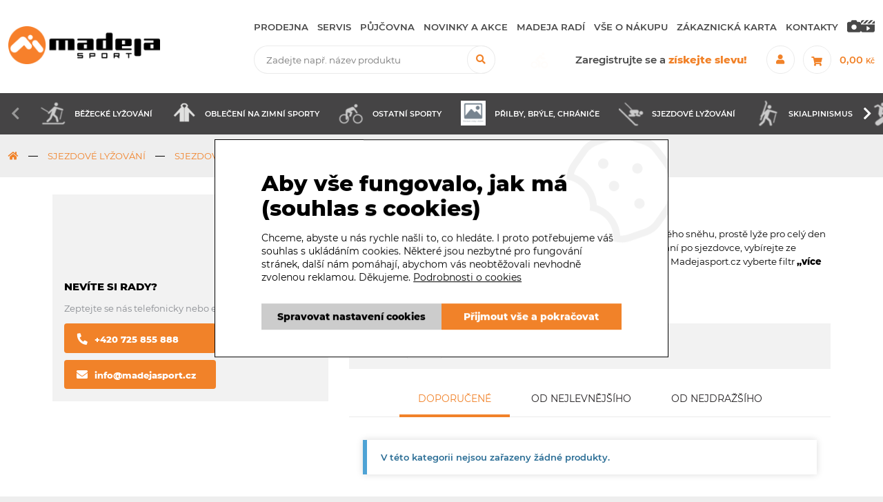

--- FILE ---
content_type: text/javascript
request_url: https://www.madejasport.cz/assets/js/components/cookies/popup/cookies-popup.js?t=%201733745598
body_size: 491
content:
class CookiesPopup {
    /** @var {HTMLFormElement} */
    form;

    constructor(el) {
        this.$el = el;
        setTimeout(() => el.classList.add('is-opened'), 1000);
        this.spinner = el.querySelector('[data-spinner]');
        this.fineControl = el.querySelector('[data-fine-control]');
        this.default = el.querySelector('[data-default]');
        el.querySelector('[data-open-fine]').addEventListener('click', e => this.toggleFineControl(e, true));
        el.querySelector('[data-close-fine]').addEventListener('click', e => this.toggleFineControl(e, false));
        el.querySelectorAll('[data-control]').forEach(el => el.addEventListener('click', e => this.cookiesSwitch(e)));
        this.toggles = el.querySelectorAll('input[type=checkbox]');
        this.form = el.querySelector('form');
        this.form.addEventListener('submit', e => this.onFormSubmitted(e));
    }

    onSuccess() {
        this.$el.classList.remove('is-opened');
    }

    /**
     * @param {MouseEvent} e
     * @param {Boolean} show
     */
    toggleFineControl(e, show) {
        e.preventDefault();
        this.default.classList.toggle('hidden', show);
        this.fineControl.classList.toggle('hidden', !show);
    }

    /**
     * @param {MouseEvent} e
     */
    cookiesSwitch(e) {
        e.preventDefault();
        const toggle = Number.parseInt(e.currentTarget.dataset.toggle);
        this.toggles.forEach(el => el.checked = toggle === 1);

        const cookieConsentManager = new LinkCookieConsentManager(e.currentTarget.getAttribute('href'), this.spinner);
        cookieConsentManager.sendSelectedValues(this.onSuccess.bind(this));
    }

    onFormSubmitted(e) {
        e.preventDefault();
        const data = new FormData(this.form);
        const cookieConsentManager = new FormCookieConsentManager(this.form.action, data, this.spinner);
        cookieConsentManager.sendSelectedValues(this.onSuccess.bind(this));
    }

}

document.addEventListener('DOMContentLoaded', () => {
    document.querySelectorAll('[data-cookies-popup]').forEach(el => new CookiesPopup(el));
});


--- FILE ---
content_type: text/javascript
request_url: https://www.madejasport.cz/assets/js/category-clip.js
body_size: 185
content:
document.addEventListener('DOMContentLoaded', function () {
	const categoryText = document.querySelector('[data-category-text]');
	const primeText = categoryText.innerHTML;
	const truncatedText = clip(categoryText.innerHTML, 350, { html: true, maxLines: 5 });
	categoryText.innerHTML = truncatedText;
	const moreButton = document.querySelector('[data-more-btn]');
	const moreButtonText = moreButton.innerText;
	const moreButtonTextLess = moreButton.dataset.less;

	moreButton.addEventListener('click', function () {
		if(moreButton.innerText === moreButtonText) {
			categoryText.innerHTML = primeText;
			moreButton.innerText = moreButtonTextLess;
		} else {
			categoryText.innerHTML = truncatedText;
			moreButton.innerText = moreButtonText;
		}
	});
});

--- FILE ---
content_type: text/javascript
request_url: https://www.madejasport.cz/assets/js/text-clipper.js
body_size: 4058
content:
// Void elements are elements without inner content,
// which close themselves regardless of trailing slash.
// E.g. both <br> and <br /> are self-closing.
const VOID_ELEMENTS = [
	"area",
	"base",
	"br",
	"col",
	"command",
	"embed",
	"hr",
	"img",
	"input",
	"keygen",
	"link",
	"meta",
	"param",
	"source",
	"track",
	"wbr",
];
// Block elements trigger newlines where they're inserted,
// and are always safe places for truncation.
const BLOCK_ELEMENTS = [
	"address",
	"article",
	"aside",
	"blockquote",
	"canvas",
	"dd",
	"div",
	"dl",
	"dt",
	"fieldset",
	"figcaption",
	"figure",
	"footer",
	"form",
	"h1",
	"h2",
	"h3",
	"h4",
	"h5",
	"h6",
	"header",
	"hgroup",
	"hr",
	"li",
	"main",
	"nav",
	"noscript",
	"ol",
	"output",
	"p",
	"pre",
	"section",
	"table",
	"tbody",
	"tfoot",
	"thead",
	"tr",
	"ul",
	"video",
];
const NEWLINE_CHAR_CODE = 10; // '\n'
const EXCLAMATION_CHAR_CODE = 33; // '!'
const DOUBLE_QUOTE_CHAR_CODE = 34; // '"'
const AMPERSAND_CHAR_CODE = 38; // '&'
const SINGLE_QUOTE_CHAR_CODE = 39; // '\''
const FORWARD_SLASH_CHAR_CODE = 47; // '/'
const SEMICOLON_CHAR_CODE = 59; // ';'
const TAG_OPEN_CHAR_CODE = 60; // '<'
const EQUAL_SIGN_CHAR_CODE = 61; // '='
const TAG_CLOSE_CHAR_CODE = 62; // '>'
const CHAR_OF_INTEREST_REGEX = /[<&\n\ud800-\udbff]/;
const SIMPLIFY_WHITESPACE_REGEX = /\s{2,}/g;
/**
 * Clips a string to a maximum length. If the string exceeds the length, it is truncated and an
 * indicator (an ellipsis, by default) is appended.
 *
 * In detail, the clipping rules are as follows:
 * - The resulting clipped string may never contain more than maxLength characters. Examples:
 *   - clip("foo", 3) => "foo"
 *   - clip("foo", 2) => "f…"
 * - The indicator is inserted if and only if the string is clipped at any place other than a
 *   newline. Examples:
 *   - clip("foo bar", 5) => "foo …"
 *   - clip("foo\nbar", 5) => "foo"
 * - If the html option is true and valid HTML is inserted, the clipped output *must* also be valid
 *   HTML. If the input is not valid HTML, the result is undefined (not to be confused with JS'
 *   "undefined" type; some errors might be detected and result in an exception, but this is not
 *   guaranteed).
 *
 * @param string The string to clip.
 * @param maxLength The maximum length of the clipped string in number of characters.
 * @param options Optional options object.
 *
 * @return The clipped string.
 */
function clip(string, maxLength, options = {}) {
	if (!string) {
		return "";
	}
	string = string.toString();
	return options.html
		? clipHtml(string, maxLength, options)
		: clipPlainText(string, maxLength, options);
}
function clipHtml(string, maxLength, options) {
	const { imageWeight = 2, indicator = "\u2026", maxLines = Infinity } = options;
	let numChars = indicator.length;
	let numLines = 1;
	let i = 0;
	let isUnbreakableContent = false;
	const tagStack = []; // Stack of currently open HTML tags.
	const { length } = string;
	for (; i < length; i++) {
		const rest = i ? string.slice(i) : string;
		const nextIndex = rest.search(CHAR_OF_INTEREST_REGEX);
		const nextBlockSize = nextIndex > -1 ? nextIndex : rest.length;
		i += nextBlockSize;
		if (!isUnbreakableContent) {
			if (shouldSimplifyWhiteSpace(tagStack)) {
				numChars += simplifyWhiteSpace(nextBlockSize === rest.length ? rest : rest.slice(0, nextIndex)).length;
				if (numChars > maxLength) {
					i -= nextBlockSize; // We just cut off the entire incorrectly placed text...
					break;
				}
			}
			else {
				numChars += nextBlockSize;
				if (numChars > maxLength) {
					i = Math.max(i - numChars + maxLength, 0);
					break;
				}
			}
		}
		if (nextIndex === -1) {
			break;
		}
		const charCode = string.charCodeAt(i);
		if (charCode === TAG_OPEN_CHAR_CODE) {
			const nextCharCode = string.charCodeAt(i + 1);
			const isSpecialTag = nextCharCode === EXCLAMATION_CHAR_CODE;
			if (isSpecialTag && string.substr(i + 2, 2) === "--") {
				const commentEndIndex = string.indexOf("-->", i + 4) + 3;
				i = commentEndIndex - 1; // - 1 because the outer for loop will increment it
			}
			else if (isSpecialTag && string.substr(i + 2, 7) === "[CDATA[") {
				const cdataEndIndex = string.indexOf("]]>", i + 9) + 3;
				i = cdataEndIndex - 1; // - 1 because the outer for loop will increment it
				// note we don't count CDATA text for our character limit because it is only
				// allowed within SVG and MathML content, both of which we don't clip
			}
			else {
				// don't open new tags if we are currently at the limit
				if (numChars === maxLength &&
					string.charCodeAt(i + 1) !== FORWARD_SLASH_CHAR_CODE) {
					numChars++;
					break;
				}
				let attributeQuoteCharCode = 0;
				let endIndex = i;
				let isAttributeValue = false;
				while (true /* eslint-disable-line */) {
					endIndex++;
					if (endIndex >= length) {
						throw new Error(`Invalid HTML: ${string}`);
					}
					const charCode = string.charCodeAt(endIndex);
					if (isAttributeValue) {
						if (attributeQuoteCharCode) {
							if (charCode === attributeQuoteCharCode) {
								isAttributeValue = false;
							}
						}
						else {
							if (isWhiteSpace(charCode)) {
								isAttributeValue = false;
							}
							else if (charCode === TAG_CLOSE_CHAR_CODE) {
								isAttributeValue = false;
								endIndex--; // re-evaluate this character
							}
						}
					}
					else if (charCode === EQUAL_SIGN_CHAR_CODE) {
						while (isWhiteSpace(string.charCodeAt(endIndex + 1))) {
							endIndex++; // skip whitespace
						}
						isAttributeValue = true;
						const firstAttributeCharCode = string.charCodeAt(endIndex + 1);
						if (firstAttributeCharCode === DOUBLE_QUOTE_CHAR_CODE ||
							firstAttributeCharCode === SINGLE_QUOTE_CHAR_CODE) {
							attributeQuoteCharCode = firstAttributeCharCode;
							endIndex++;
						}
						else {
							attributeQuoteCharCode = 0;
						}
					}
					else if (charCode === TAG_CLOSE_CHAR_CODE) {
						const isEndTag = string.charCodeAt(i + 1) === FORWARD_SLASH_CHAR_CODE;
						const tagNameStartIndex = i + (isEndTag ? 2 : 1);
						const tagNameEndIndex = Math.min(indexOfWhiteSpace(string, tagNameStartIndex), endIndex);
						let tagName = string
							.slice(tagNameStartIndex, tagNameEndIndex)
							.toLowerCase();
						if (tagName.charCodeAt(tagName.length - 1) === FORWARD_SLASH_CHAR_CODE) {
							// Remove trailing slash for self-closing tag names like <br/>
							tagName = tagName.slice(0, tagName.length - 1);
						}
						if (isEndTag) {
							const currentTagName = tagStack.pop();
							if (currentTagName !== tagName) {
								throw new Error(`Invalid HTML: ${string}`);
							}
							if (tagName === "math" || tagName === "svg") {
								isUnbreakableContent =
									tagStack.includes("math") || tagStack.includes("svg");
								if (!isUnbreakableContent) {
									numChars += imageWeight;
									if (numChars > maxLength) {
										break;
									}
								}
							}
							if (BLOCK_ELEMENTS.includes(tagName)) {
								// All block level elements should trigger a new line
								// when truncating
								if (!isUnbreakableContent) {
									numLines++;
									if (numLines > maxLines) {
										// If we exceed the max lines, push the tag back onto the
										// stack so that it will be added back correctly after
										// truncation
										tagStack.push(tagName);
										break;
									}
								}
							}
						}
						else if (VOID_ELEMENTS.includes(tagName) ||
							string.charCodeAt(endIndex - 1) === FORWARD_SLASH_CHAR_CODE) {
							if (tagName === "br") {
								numLines++;
								if (numLines > maxLines) {
									break;
								}
							}
							else if (tagName === "img") {
								numChars += imageWeight;
								if (numChars > maxLength) {
									break;
								}
							}
						}
						else {
							tagStack.push(tagName);
							if (tagName === "math" || tagName === "svg") {
								isUnbreakableContent = true;
							}
						}
						i = endIndex;
						break;
					}
				}
				if (numChars > maxLength || numLines > maxLines) {
					break;
				}
			}
		}
		else if (charCode === AMPERSAND_CHAR_CODE) {
			let endIndex = i + 1;
			let isCharacterReference = true;
			while (true /* eslint-disable-line */) {
				const charCode = string.charCodeAt(endIndex);
				if (isCharacterReferenceCharacter(charCode)) {
					endIndex++;
				}
				else if (charCode === SEMICOLON_CHAR_CODE) {
					break;
				}
				else {
					isCharacterReference = false;
					break;
				}
			}
			if (!isUnbreakableContent) {
				numChars++;
				if (numChars > maxLength) {
					break;
				}
			}
			if (isCharacterReference) {
				i = endIndex;
			}
		}
		else if (charCode === NEWLINE_CHAR_CODE) {
			if (!isUnbreakableContent && !shouldSimplifyWhiteSpace(tagStack)) {
				numChars++;
				if (numChars > maxLength) {
					break;
				}
				numLines++;
				if (numLines > maxLines) {
					break;
				}
			}
		}
		else {
			if (!isUnbreakableContent) {
				numChars++;
				if (numChars > maxLength) {
					break;
				}
			}
			// high Unicode surrogate should never be separated from its matching low surrogate
			const nextCharCode = string.charCodeAt(i + 1);
			if ((nextCharCode & 0xfc00) === 0xdc00) {
				i++;
			}
		}
	}
	if (numChars > maxLength) {
		let nextChar = takeHtmlCharAt(string, i);
		if (indicator) {
			let peekIndex = i + nextChar.length;
			while (string.charCodeAt(peekIndex) === TAG_OPEN_CHAR_CODE &&
			string.charCodeAt(peekIndex + 1) === FORWARD_SLASH_CHAR_CODE) {
				const nextPeekIndex = string.indexOf(">", peekIndex + 2) + 1;
				if (nextPeekIndex) {
					peekIndex = nextPeekIndex;
				}
				else {
					break;
				}
			}
			if (peekIndex && (peekIndex === string.length || isLineBreak(string, peekIndex))) {
				// if there's only a single character remaining in the input string, or the next
				// character is followed by a line-break, we can include it instead of the clipping
				// indicator (provided it's not a special HTML character)
				i += nextChar.length;
				nextChar = string.charAt(i);
			}
		}
		// include closing tags before adding the clipping indicator if that's where they
		// are in the input string
		while (nextChar === "<" && string.charCodeAt(i + 1) === FORWARD_SLASH_CHAR_CODE) {
			const tagName = tagStack.pop();
			const tagEndIndex = tagName ? string.indexOf(">", i + 2) : -1;
			if (tagEndIndex === -1 || string.slice(i + 2, tagEndIndex).trim() !== tagName) {
				throw new Error(`Invalid HTML: ${string}`);
			}
			i = tagEndIndex + 1;
			nextChar = string.charAt(i);
		}
		if (i < string.length) {
			if (!options.breakWords) {
				// try to clip at word boundaries, if desired
				for (let j = i - indicator.length; j >= 0; j--) {
					const charCode = string.charCodeAt(j);
					if (charCode === TAG_CLOSE_CHAR_CODE || charCode === SEMICOLON_CHAR_CODE) {
						// these characters could be just regular characters, so if they occur in
						// the middle of a word, they would "break" our attempt to prevent breaking
						// of words, but given this seems highly unlikely and the alternative is
						// doing another full parsing of the preceding text, this seems acceptable.
						break;
					}
					else if (charCode === NEWLINE_CHAR_CODE || charCode === TAG_OPEN_CHAR_CODE) {
						i = j;
						break;
					}
					else if (isWhiteSpace(charCode)) {
						i = j + (indicator ? 1 : 0);
						break;
					}
				}
			}
			let result = string.slice(0, i);
			if (!isLineBreak(string, i)) {
				result += indicator;
			}
			while (tagStack.length) {
				const tagName = tagStack.pop();
				result += `</${tagName}>`;
			}
			return result;
		}
	}
	else if (numLines > maxLines) {
		let result = string.slice(0, i);
		while (tagStack.length) {
			const tagName = tagStack.pop();
			result += `</${tagName}>`;
		}
		return result;
	}
	return string;
}
function clipPlainText(string, maxLength, options) {
	const { indicator = "\u2026", maxLines = Infinity } = options;
	let numChars = indicator.length;
	let numLines = 1;
	let i = 0;
	const { length } = string;
	for (; i < length; i++) {
		numChars++;
		if (numChars > maxLength) {
			break;
		}
		const charCode = string.charCodeAt(i);
		if (charCode === NEWLINE_CHAR_CODE) {
			numLines++;
			if (numLines > maxLines) {
				break;
			}
		}
		else if ((charCode & 0xfc00) === 0xd800) {
			// high Unicode surrogate should never be separated from its matching low surrogate
			const nextCharCode = string.charCodeAt(i + 1);
			if ((nextCharCode & 0xfc00) === 0xdc00) {
				i++;
			}
		}
	}
	if (numChars > maxLength) {
		let nextChar = takeCharAt(string, i);
		if (indicator) {
			const peekIndex = i + nextChar.length;
			if (peekIndex === string.length) {
				return string;
			}
			else if (string.charCodeAt(peekIndex) === NEWLINE_CHAR_CODE) {
				return string.slice(0, i + nextChar.length);
			}
		}
		if (!options.breakWords) {
			// try to clip at word boundaries, if desired
			for (let j = i - indicator.length; j >= 0; j--) {
				const charCode = string.charCodeAt(j);
				if (charCode === NEWLINE_CHAR_CODE) {
					i = j;
					nextChar = "\n";
					break;
				}
				else if (isWhiteSpace(charCode)) {
					i = j + (indicator ? 1 : 0);
					break;
				}
			}
		}
		return string.slice(0, i) + (nextChar === "\n" ? "" : indicator);
	}
	else if (numLines > maxLines) {
		return string.slice(0, i);
	}
	return string;
}
function indexOfWhiteSpace(string, fromIndex) {
	const { length } = string;
	for (let i = fromIndex; i < length; i++) {
		if (isWhiteSpace(string.charCodeAt(i))) {
			return i;
		}
	}
	// Rather than -1, this function returns the length of the string if no match is found,
	// so it works well with the Math.min() usage above:
	return length;
}
function isCharacterReferenceCharacter(charCode) {
	return ((charCode >= 48 && charCode <= 57) ||
		(charCode >= 65 && charCode <= 90) ||
		(charCode >= 97 && charCode <= 122));
}
function isLineBreak(string, index) {
	const firstCharCode = string.charCodeAt(index);
	if (firstCharCode === NEWLINE_CHAR_CODE) {
		return true;
	}
	else if (firstCharCode === TAG_OPEN_CHAR_CODE) {
		const newlineElements = `(${BLOCK_ELEMENTS.join("|")}|br)`;
		const newlineRegExp = new RegExp(`^<${newlineElements}[\t\n\f\r ]*/?>`, "i");
		return newlineRegExp.test(string.slice(index));
	}
	else {
		return false;
	}
}
function isWhiteSpace(charCode) {
	return (charCode === 9 || charCode === 10 || charCode === 12 || charCode === 13 || charCode === 32);
}
/**
 * Certain tags don't display their whitespace-only content. In such cases, we
 * should simplify the whitespace before counting it.
 */
function shouldSimplifyWhiteSpace(tagStack) {
	for (let i = tagStack.length - 1; i >= 0; i--) {
		const tagName = tagStack[i];
		if (tagName === "li" || tagName === "td") {
			return false;
		}
		if (tagName === "ol" || tagName === "table" || tagName === "ul") {
			return true;
		}
	}
	return false;
}
function simplifyWhiteSpace(string) {
	return string.trim().replace(SIMPLIFY_WHITESPACE_REGEX, " ");
}
function takeCharAt(string, index) {
	const charCode = string.charCodeAt(index);
	if ((charCode & 0xfc00) === 0xd800) {
		// high Unicode surrogate should never be separated from its matching low surrogate
		const nextCharCode = string.charCodeAt(index + 1);
		if ((nextCharCode & 0xfc00) === 0xdc00) {
			return String.fromCharCode(charCode, nextCharCode);
		}
	}
	return String.fromCharCode(charCode);
}
function takeHtmlCharAt(string, index) {
	let char = takeCharAt(string, index);
	if (char === "&") {
		while (true /* eslint-disable-line */) {
			index++;
			const nextCharCode = string.charCodeAt(index);
			if (isCharacterReferenceCharacter(nextCharCode)) {
				char += String.fromCharCode(nextCharCode);
			}
			else if (nextCharCode === SEMICOLON_CHAR_CODE) {
				char += String.fromCharCode(nextCharCode);
				break;
			}
			else {
				break;
			}
		}
	}
	return char;
}


--- FILE ---
content_type: text/javascript
request_url: https://www.madejasport.cz/assets/js/category-menu.js
body_size: 245
content:
$(document).ready(function() {
	let categoryNav = $('[data-category-nav]'),
		item = "",
		url = "",
		title = "",
		subcategoryHTML = "<span class='subopener'><i class='fas fa-chevron-right'></i></span>",
		hasSubcategory = false;

	nav = $('<ul>');

	categoryNav.find('[data-nav-el]').each(function() {
		url = $(this).find('a').data('url');
		title = $(this).find('a').data('title');
		hasSubcategory = $(this).find('a').data('subcategory');

		if(hasSubcategory) {
			item = '<li><a href="' + url + '">' + title +'</a>' + subcategoryHTML;
			item = item + '<ul class="submenu">';

			$(this).find('.sub-category li').each(function() {
				url = $(this).find('a').data('url');
				title = $(this).find('a').data('title');
				item = item + '<li><a href="' + url + '">' + title +'</a></li>';
			});

			item = item + '</ul>'
			item = item + '</li>'
		} else {
			item = '<li><a href="' + url + '">' + title +'</a></li>';
		}

		$(item).appendTo(nav);
	});

	$('</ul>').appendTo(nav);

	nav.appendTo('[data-nav-category]');
});

--- FILE ---
content_type: text/javascript
request_url: https://www.madejasport.cz/assets/js/modules/eshop/inquiry.js
body_size: 327
content:
$(function () {
	function inquire($form, path) {
		var $container = $('.js-inquiry');
		if ($container.length === 0) {
			return;
		}

		var qs = $form.serialize() + '&ajax=1';
		var url = path + (path.indexOf('?') >= 0 ? '&' : '?') + qs;

		var $frame = $('<iframe/>');
		$frame.attr('src', url);
		$frame.attr('frameborder', '0');
		$frame.css('width', '100%');
		$frame.css('height', '100%');
		$container.find('.js-inquiry-content').empty().append($frame);

		$container.toggleClass('open', true);
		$container.find('.js-inquiry-close').on('click', function() {
			$container.toggleClass('open', false);
		});
	}

	$('.js-inquiry-form').submit(function (ev) {
		var $form = $(ev.currentTarget);
		var path = $form.attr('action') || '';
		ev.preventDefault();
		inquire($form, path);
	});

	$('.js-inquiry-button').click(function (ev) {
		var $btn = $(ev.currentTarget);
		var $form = $btn.closest('form');
		var path = $btn.data('url');
		ev.preventDefault();
		inquire($form, path);
	});
});


--- FILE ---
content_type: text/javascript
request_url: https://www.madejasport.cz/assets/js/lib/uiTabs.js
body_size: 654
content:
// JavaScript Document
function wtTabsWidthControler(wrapp, wrappWidth, itemsWidth) {
    if(wrappWidth < itemsWidth) {
        wrapp.find(".wt-tab-nav li").hide();
        wrapp.find(".wt-responsive-tab-item").show();
    }else {
        wrapp.find(".wt-tab-nav li").removeAttr("style");
        wrapp.find(".wt-responsive-tab-item").hide();
    }
}

function responsiveScrollBodyToButton(est) {
    $('html, body').animate({'scrollTop': est.offset().top-120});
}

function wtTabs() {
    $("[data-wtTabs='true']").each(function(index, element) {
        var wrapp = $(this);
        var wrappWidth = $(this).find(".wt-tab-nav").width();
        var itemsWidth = 0;

        //Výpočet šířky všech elementů
        $(this).find(".wt-tab-nav li").each(function() {
            itemsWidth = itemsWidth + $(this).outerWidth(true);
        });

        //Přidání responsive tlačítek
        wrapp.find(".wt-tab").each(function(index) {
            $(this).before("<button data-wt-tab='"+$(this).data('wt-tab')+"' type='button' class='wt-responsive-tab-item'>"+wrapp.find(".wt-tab-nav li button").eq(index).text()+"</button>");
        });

        //Zobrazení tabsů a aktivní prvky
        if(window.location.hash) {
            var startOpen = window.location.hash.split("#");
            if(wrapp.find("button[data-wt-tab='"+startOpen[1]+"']").length) {
                wrapp.find(".wt-tab").hide();
                wrapp.find(".wt-tab[data-wt-tab='"+startOpen[1]+"']").show();
                wrapp.find("button[data-wt-tab='"+startOpen[1]+"']").addClass("active");
            }else {
                wrapp.find(".wt-tab").hide();
                wrapp.find(".wt-tab").eq(0).show();
                wrapp.find(".wt-tab").eq(0).prev("button").addClass("active");
                wrapp.find("button[data-wt-tab]").eq(0).addClass("active");
            }
        } else {
            wrapp.find(".wt-tab").hide();
            wrapp.find(".wt-tab").eq(0).show();
            wrapp.find(".wt-tab").eq(0).prev("button").addClass("active");
            wrapp.find("button[data-wt-tab]").eq(0).addClass("active");
        }

        //Kontrola šířkyWrappu x šířkyElementů
        wtTabsWidthControler(wrapp, wrappWidth, itemsWidth);
        $(window).resize(function(e) {
            wrappWidth = wrapp.find(".wt-tab-nav").width();
            wtTabsWidthControler(wrapp, wrappWidth, itemsWidth);
        });
    });

    //Přepínání tabsů
    $("button[data-wt-tab]").click(function(e) {
        $(this).closest("[data-wtTabs='true']").find('.wt-tab').hide();
        $(this).closest("[data-wtTabs='true']").find('.wt-tab[data-wt-tab="'+$(this).data('wt-tab')+'"]').show();
        $(this).closest("[data-wtTabs='true']").find("button").removeClass("active");
        $(this).closest("[data-wtTabs='true']").find('[data-wt-tab="'+$(this).data('wt-tab')+'"]').addClass("active");

        responsiveScrollBodyToButton($(this));
    });
}

--- FILE ---
content_type: text/javascript
request_url: https://www.madejasport.cz/assets/js/modules/eshop/ProductDetail.js
body_size: 1424
content:
/// <reference path="../../jquery.d.ts" />
var PoskiQ;
(function (PoskiQ) {
    "use strict";
    var ProductDetail = /** @class */ (function () {
        function ProductDetail() {
            this.productElement = $('.js-product-detail');
            this.addToCartForm = this.productElement.find('form.addToCart');
            this.variantSelectElement = this.productElement.find('select[name="id"]');
            if ($('[data-images-id-as-id]')) {
                this.imagesIdAsId = $('[data-images-id-as-id]').data('imagesIdAsId');
            }
            this.bindVariantSelection();
            this.updatePriceElementsUsingVariant();
        }
        ProductDetail.prototype.bindVariantSelection = function () {
            this.variantSelectElement.on('change selectmenuchange', function ( /*event: JQueryEventObject*/) {
                this.updatePriceElementsUsingVariant();
                this.updateImageUsingVariant();
            }.bind(this));
        };
        ProductDetail.prototype.updateImageUsingVariant = function () {
            if (this.variantSelectElement.length == 0) {
                return;
            }
            var selectedVariant = this.variantSelectElement.find('option:selected');
            if (selectedVariant.length == 0) {
                return;
            }
            var variantId = selectedVariant.val();
            if (!(variantId in variantData)) {
                return;
            }
            var imageId = this.imagesIdAsId[variantId];
            $('[data-image-id="' + imageId + '"]').closest('.swiper-slide').click();
        };
        ProductDetail.prototype.updatePriceElementsUsingVariant = function () {
            var buttonSalable = $('.js-submit-salable, .js-amount-field');
            var buttonInquirable = $('.js-submit-inquirable');
            var buttonDisabled = $('.js-submit-disabled');
            buttonSalable.addClass('hidden');
            buttonInquirable.addClass('hidden');
            buttonDisabled.addClass('hidden');
            if (this.variantSelectElement.length == 0) {
                return;
            }
            var selectedVariant = this.variantSelectElement.find('option:selected');
            if (selectedVariant.length == 0) {
                return;
            }
            var variantId = selectedVariant.val();
            if (!(variantId in variantData)) {
                return;
            }
            var variant = variantData[variantId];
            function setSpecificationHtmlOrHideIfEmpty(element, html) {
                if (element.length == 0)
                    return;
                element === null || element === void 0 ? void 0 : element.html(html);
                var container = element.closest('.js-variant-data-block');
                container === null || container === void 0 ? void 0 : container.toggleClass('hidden', html ? false : true);
            }
            setSpecificationHtmlOrHideIfEmpty($('.js-totalDiscount'), variant.totalDiscount);
            setSpecificationHtmlOrHideIfEmpty($('.js-willHaveDeliveryFree'), variant.willHaveDeliveryFree);
            setSpecificationHtmlOrHideIfEmpty($('.js-availability'), variant.availability);
            setSpecificationHtmlOrHideIfEmpty($('.js-code'), variant.code);
            setSpecificationHtmlOrHideIfEmpty($('.js-originalPrice'), variant.originalPrice);
            setSpecificationHtmlOrHideIfEmpty($('.js-price'), variant.price);
            setSpecificationHtmlOrHideIfEmpty($('.js-priceVAT'), variant.priceVAT);
            setSpecificationHtmlOrHideIfEmpty($('[data-variant-stock-prodejny]'), variant.stockProdejny.toString());
            setSpecificationHtmlOrHideIfEmpty($('[data-variant-stock-mojekolo-plus-ls]'), variant.stockMojekoloPlusLC.toString());
            setSpecificationHtmlOrHideIfEmpty($('[data-stock-ostatni]'), variant.stockOstatni.toString());
            //setSpecificationHtmlOrHideIfEmpty($('.js-loan-payment'), variant.loanPayment);
            //if($('.js-splatky').length) $('.js-splatky').attr('href', $('.js-splatky').data('url-template').replace('{$priceVATValue}', variant.priceVATValue));
            setSpecificationHtmlOrHideIfEmpty($('.js-unit'), variant.unit);
            $('.js-amount-field .js-counter').attr('data-max', variant.stock);
            if (variant.salable) {
                buttonSalable.removeClass('hidden');
            }
            else if (variant.inquirable) {
                buttonInquirable.removeClass('hidden');
            }
            else {
                buttonDisabled.removeClass('hidden');
            }
        };
        ProductDetail.Instance = null;
        return ProductDetail;
    }());
    PoskiQ.ProductDetail = ProductDetail;
    $(function () {
        if (!document.body.className.match(/location_product_getDetail/))
            return;
        ProductDetail.Instance = new ProductDetail();
    });
    $(function () {
        //odkazy na jednotlive tavy v detailu produktu
        function showTab(tab) {
            $('.idBox').css("display", "none");
            $('.idBox' + tab).css("display", "block");
            $('.tabs-holder .idTabs li a').removeClass('selected');
            $('.tabs-holder .idTabs li a[href$="' + tab + '"]').addClass('selected');
        }
        // odkazy na preposilaci a kontaktni formular v detailu (po odeslani)
        var form = window.location.hash;
        if ((form == '#contact-form' || form == '#send-to-friend-form') && $('.tabs-holder').length) {
            showTab(form);
        }
        $('.js-product-description-link').click(function () { showTab('#text'); });
        $('.js-product-contact-link').click(function () { showTab('#contact-form'); });
        $('.js-product-send-to-friend-link').click(function () { showTab('#send-to-friend-form'); });
        $('.js-splatky').on('click', function (ev) {
            var href = $(ev.currentTarget).prop('href');
            var win = window.open(href, 'iPlatba', 'width=700,height=750,menubar=no,toolbar=no');
            if (!win) {
                // nepovedlo se
                return;
            }
            ev.preventDefault();
        });
    });
})(PoskiQ || (PoskiQ = {}));
//# sourceMappingURL=ProductDetail.js.map